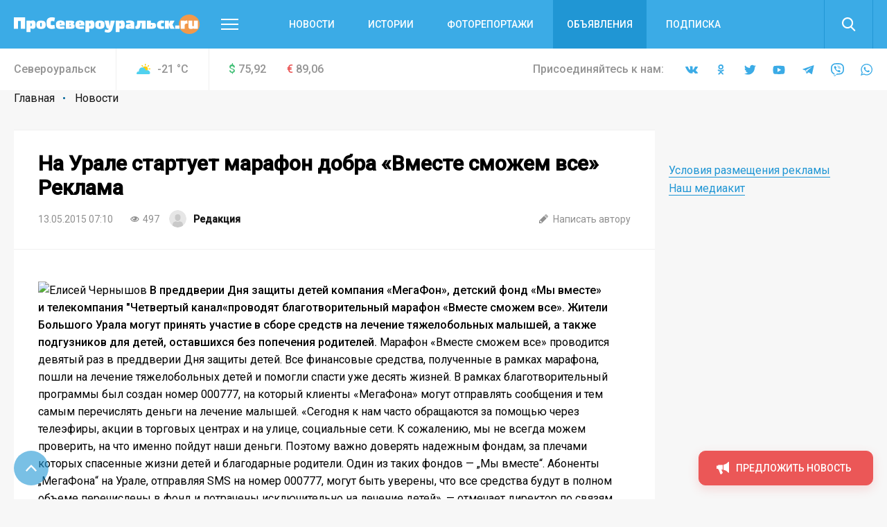

--- FILE ---
content_type: text/html; charset=UTF-8
request_url: https://proseverouralsk.ru/novosti/na-urale-startuet-marafon-dobra-vmeste-smozhem-vse-reklama/
body_size: 23696
content:
<!DOCTYPE html>
<html>
<head>
    <meta charset="utf-8">
    <meta name="format-detection" content="telephone=no">
    <meta name="format-detection" content="address=no">
    <meta name="SKYPE_TOOLBAR" content="SKYPE_TOOLBAR_PARSER_COMPATIBLE">
    <link rel="icon" type="image/svg+xml" href="/favicon.svg">    

    <meta name="viewport" content="width=device-width">

    <title>На Урале стартует марафон добра «Вместе сможем все» Реклама | Новости | ПроСевероуральск.ру</title>
    <meta http-equiv="Content-Type" content="text/html; charset=UTF-8" />
<meta name="keywords" content="новости, репортажи, происшествия, блоги,  объявления, погода, североуральские вакансии, некрологи, выпуски газеты «ПроСевероуральск.ru», контакты редакции и рекламные прайсы" />
<meta name="description" content="&amp;lt;img class=&amp;quot;alignnone size-large wp-image-1243&amp;quot; src=&amp;quot;http://sites.vk66.ru/wp-content/uploads/2015/05/Елисей-Чернышов-600x600.jpg&amp;quot; alt=&amp;quot;Елисей Чернышов&amp;quot; width=&amp;quot;474&amp;quot; height=&amp;quot;474&amp;quot; /&amp;gt;

&amp;lt;strong&amp;gt;В преддверии Дня защиты детей компания «МегаФон», детский фонд «Мы вместе» и телекомпания &amp;quot;Четвертый канал«проводят благотворительный марафон «Вместе сможем все». Жители Большого Урала могут принять участие в сборе средств на лечение тяжелобольных малышей, а также подгузников для детей, оставшихся без попечения родителей.&amp;lt;/strong&amp;gt;

Марафон «Вместе сможем все» проводится девятый раз в преддверии Дня защиты детей. Все финансовые средства, полученные в рамках марафона, пошли на лечение тяжелобольных детей и помогли спасти уже десять жизней. В рамках благотворительный программы был создан номер 000777, на который клиенты «МегаФона» могут отправлять сообщения и тем самым перечислять деньги на лечение малышей.

«Сегодня к нам часто обращаются за помощью через телеэфиры, акции в торговых центрах и на улице, социальные сети. К сожалению, мы не всегда можем проверить, на что именно пойдут наши деньги. Поэтому важно доверять надежным фондам, за плечами которых спасенные жизни детей и благодарные родители. Один из таких фондов — „Мы вместе“. Абоненты „МегаФона“ на Урале, отправляя SMS на номер 000777, могут быть уверены, что все средства будут в полном объеме перечислены в фонд и потрачены исключительно на лечение детей», — отмечает директор по связям с общественностью «МегаФона» на Урале Людмила Столярова.

В этом году в нашей помощи остро нуждается Елисей Чернышов. Малышу всего девять месяцев, но, как известно, онкология не выбирает пациента по возрасту. Врачи обнаружили у Елисея двустороннюю ретинобластому — рак сетчатки обоих глаз. Сейчас ребенку нужно пройти контрольное обследование и лечение в клинике за рубежом, где стоимость лечебных, диагностических процедур, интерартериальной химиотерапии на полгода составляет 1 660 000 рублей.

Призываем всех, кто разделяет принцип делать добро — просто! Каждый абонент «МегаФона» на Урале может отправить SMS с любым текстом на номер 000777 и помочь Елисею и другим малышам. Стоимость одного сообщения 44,99 руб. с учетом налогов.

Впервые в рамках марафона пройдет благотворительная эстафета добра, в которой могут принять участие предприятия Екатеринбурга. Предлагаем компаниям города пригласить съемочную группу в офис и своим примером воодушевить зрителей на помощь детям. Для этого нужно позвонить в фонд «Мы вместе» по номерам &amp;lt;a href=&amp;quot;tel://8-343-214-86-22&amp;quot;&amp;gt;8-343-214-86-22&amp;lt;/a&amp;gt;, &amp;lt;a href=&amp;quot;tel://216-35-32&amp;quot;&amp;gt;216-35-32&amp;lt;/a&amp;gt;, &amp;lt;a href=&amp;quot;tel://8-922-115-0777&amp;quot;&amp;gt;8-922-115-0777&amp;lt;/a&amp;gt; или отправить письмо по e-mail &amp;lt;a href=&amp;quot;mailto:fond-vmeste@list.ru&amp;quot;&amp;gt;fond-vmeste@list.ru&amp;lt;/a&amp;gt;. Первые эфиры стартуют с &amp;lt;a href=&amp;quot;http://airmail.calendar/2015-05-12%2012:00:00%20GMT+5&amp;quot;&amp;gt;12 мая&amp;lt;/a&amp;gt; в «Утреннем экспрессе» и новостях «Четвертого канала».

Информация о состоянии Елисея, отчеты о собранных средствах, условия участия в марафоне опубликованы на сайте фонда: &amp;lt;a href=&amp;quot;http://www.fond-vmeste.ru/&amp;quot;&amp;gt;www.fond-vmeste.ru&amp;lt;/a&amp;gt;. - читайте на сайте ПроСевероуральск.ру" />
<link href="/bitrix/js/main/core/css/core.min.css?16019928022854" type="text/css" rel="stylesheet" />



<link href="/bitrix/cache/css/s4/main/page_faf4d12069df413a47a48935f55addd0/page_faf4d12069df413a47a48935f55addd0_v1.css?16407539442133" type="text/css"  rel="stylesheet" />
<link href="/bitrix/cache/css/s4/main/template_190b28e17932dac2a4ba6ca8d8498053/template_190b28e17932dac2a4ba6ca8d8498053_v1.css?1669096074357916" type="text/css"  data-template-style="true" rel="stylesheet" />
<script type="text/javascript">if(!window.BX)window.BX={};if(!window.BX.message)window.BX.message=function(mess){if(typeof mess==='object'){for(let i in mess) {BX.message[i]=mess[i];} return true;}};</script>
<script type="text/javascript">(window.BX||top.BX).message({'JS_CORE_LOADING':'Загрузка...','JS_CORE_NO_DATA':'- Нет данных -','JS_CORE_WINDOW_CLOSE':'Закрыть','JS_CORE_WINDOW_EXPAND':'Развернуть','JS_CORE_WINDOW_NARROW':'Свернуть в окно','JS_CORE_WINDOW_SAVE':'Сохранить','JS_CORE_WINDOW_CANCEL':'Отменить','JS_CORE_WINDOW_CONTINUE':'Продолжить','JS_CORE_H':'ч','JS_CORE_M':'м','JS_CORE_S':'с','JSADM_AI_HIDE_EXTRA':'Скрыть лишние','JSADM_AI_ALL_NOTIF':'Показать все','JSADM_AUTH_REQ':'Требуется авторизация!','JS_CORE_WINDOW_AUTH':'Войти','JS_CORE_IMAGE_FULL':'Полный размер'});</script>

<script type="text/javascript" src="/bitrix/js/main/core/core.min.js?1602003745252095"></script>

<script>BX.setJSList(['/bitrix/js/main/core/core_ajax.js','/bitrix/js/main/core/core_promise.js','/bitrix/js/main/polyfill/promise/js/promise.js','/bitrix/js/main/loadext/loadext.js','/bitrix/js/main/loadext/extension.js','/bitrix/js/main/polyfill/promise/js/promise.js','/bitrix/js/main/polyfill/find/js/find.js','/bitrix/js/main/polyfill/includes/js/includes.js','/bitrix/js/main/polyfill/matches/js/matches.js','/bitrix/js/ui/polyfill/closest/js/closest.js','/bitrix/js/main/polyfill/fill/main.polyfill.fill.js','/bitrix/js/main/polyfill/find/js/find.js','/bitrix/js/main/polyfill/matches/js/matches.js','/bitrix/js/main/polyfill/core/dist/polyfill.bundle.js','/bitrix/js/main/core/core.js','/bitrix/js/main/polyfill/intersectionobserver/js/intersectionobserver.js','/bitrix/js/main/lazyload/dist/lazyload.bundle.js','/bitrix/js/main/polyfill/core/dist/polyfill.bundle.js','/bitrix/js/main/parambag/dist/parambag.bundle.js']);
BX.setCSSList(['/bitrix/js/main/core/css/core.css','/bitrix/js/main/lazyload/dist/lazyload.bundle.css','/bitrix/js/main/parambag/dist/parambag.bundle.css']);</script>
<script type="text/javascript">(window.BX||top.BX).message({'LANGUAGE_ID':'ru','FORMAT_DATE':'MM/DD/YYYY','FORMAT_DATETIME':'MM/DD/YYYY H:MI:SS T','COOKIE_PREFIX':'BITRIX_SM','SERVER_TZ_OFFSET':'18000','SITE_ID':'s4','SITE_DIR':'/','USER_ID':'','SERVER_TIME':'1769403613','USER_TZ_OFFSET':'0','USER_TZ_AUTO':'Y','bitrix_sessid':'7336134bc9f0c0e3b17757bcce927a22'});</script>


<script type="text/javascript"  src="/bitrix/cache/js/s4/main/kernel_main/kernel_main_v1.js?1603970772151609"></script>
<script type="text/javascript"  src="/bitrix/cache/js/s4/main/kernel_main_polyfill_customevent/kernel_main_polyfill_customevent_v1.js?16039700981051"></script>
<script type="text/javascript" src="/bitrix/js/ui/dexie/dist/dexie.bitrix.bundle.min.js?160200795960291"></script>
<script type="text/javascript" src="/bitrix/js/main/core/core_ls.min.js?16019928027365"></script>
<script type="text/javascript" src="/bitrix/js/main/core/core_frame_cache.min.js?160200374510532"></script>
<script type="text/javascript">BX.setJSList(['/bitrix/js/main/core/core_fx.js','/bitrix/js/main/session.js','/bitrix/js/main/pageobject/pageobject.js','/bitrix/js/main/core/core_window.js','/bitrix/js/main/date/main.date.js','/bitrix/js/main/core/core_date.js','/bitrix/js/main/utils.js','/bitrix/js/main/polyfill/customevent/main.polyfill.customevent.js','/local/templates/main/js/vendor.js','/local/templates/main/js/common.js','/local/components/api/typo/templates/.default/script.js']);</script>
<script type="text/javascript">BX.setCSSList(['/local/templates/main/components/bitrix/news/.default/bitrix/news.detail/.default/style.css','/local/templates/main/css/vendor.css','/local/templates/main/css/common.css','/local/templates/main/css/s4.css','/local/components/api/typo/templates/.default/style.css','/local/templates/main/styles.css','/local/templates/main/template_styles.css']);</script>
<script type="text/javascript">var bxDate = new Date(); document.cookie="BITRIX_SM_TIME_ZONE="+bxDate.getTimezoneOffset()+"; path=/; expires=Fri, 01 Jan 2027 00:00:00 +0500"</script>
<link href="https://fonts.googleapis.com/css?family=Open+Sans|Roboto:300,400,400i,500,500i&amp;subset=cyrillic" rel="stylesheet">
<meta property="og:title" content="На Урале стартует марафон добра «Вместе сможем все» Реклама"/>
<meta property="og:description" content="

В преддверии Дня защиты детей компания «МегаФон», детский фонд «Мы вместе» и телекомпания Четвертый канал«проводят благотворительный марафон «Вместе сможем все». Жители Большого Урала могут принять участие в сборе средств на лечение тяжелобольных малышей, а также подгузников для детей, оставшихся "/>
<link rel="amphtml" href="https://proseverouralsk.ru/amp/novosti/na-urale-startuet-marafon-dobra-vmeste-smozhem-vse-reklama/">
<meta property="og:image" content="https://proseverouralsk.ru/upload/image_resize/.jpeg"/>
<meta property="og:type" content="article"/>
<meta property="og:url" content="https://proseverouralsk.ru/novosti/na-urale-startuet-marafon-dobra-vmeste-smozhem-vse-reklama/"/>



<script type="text/javascript"  src="/bitrix/cache/js/s4/main/template_9c1ef971bcd657f7b3ab800db4e0eb80/template_9c1ef971bcd657f7b3ab800db4e0eb80_v1.js?1603970098495618"></script>
<script type="text/javascript">var _ba = _ba || []; _ba.push(["aid", "04972ffdab65d9f77f195510f02870d0"]); _ba.push(["host", "proseverouralsk.ru"]); (function() {var ba = document.createElement("script"); ba.type = "text/javascript"; ba.async = true;ba.src = (document.location.protocol == "https:" ? "https://" : "http://") + "bitrix.info/ba.js";var s = document.getElementsByTagName("script")[0];s.parentNode.insertBefore(ba, s);})();</script>


    <script async='async' src='https://www.googletagservices.com/tag/js/gpt.js'></script>
    <script>
        var googletag = googletag || {};
        googletag.cmd = googletag.cmd || [];
    </script>

    <!-- Yandex Native Ads -->
    <script>window.yaContextCb=window.yaContextCb||[]</script>
    <script src="https://yandex.ru/ads/system/context.js" async></script>

    <script>
        googletag.cmd.push(function() {
            googletag.pubads().enableSingleRequest();
            googletag.pubads().collapseEmptyDivs();
            googletag.enableServices();
        });
    </script>
    <script src="https://cdn.gravitec.net/storage/2af22dbee51106c5868d3311ea1a6e5a/client.js" async></script>    </head>

<body class="body">
<!-- Yandex.Metrika counter -->
<script type="text/javascript" >
   (function(m,e,t,r,i,k,a){m[i]=m[i]||function(){(m[i].a=m[i].a||[]).push(arguments)};
   m[i].l=1*new Date();k=e.createElement(t),a=e.getElementsByTagName(t)[0],k.async=1,k.src=r,a.parentNode.insertBefore(k,a)})
   (window, document, "script", "https://mc.yandex.ru/metrika/tag.js", "ym");

   ym(68030950, "init", {
        clickmap:true,
        trackLinks:true,
        accurateTrackBounce:true,
        webvisor:true
   });
</script>
<noscript><div><img src="https://mc.yandex.ru/watch/68030950" style="position:absolute; left:-9999px;" alt="" /></div></noscript>
<!-- /Yandex.Metrika counter -->


<!-- Global site tag (gtag.js) - Google Analytics -->
<script async src="https://www.googletagmanager.com/gtag/js?id=UA-10588330-13"></script>
<script>
  window.dataLayer = window.dataLayer || [];
  function gtag(){dataLayer.push(arguments);}
  gtag('js', new Date());

  gtag('config', 'UA-10588330-13');
</script>

<div class="body__wrapper">
    <div class="body__header">
<div id="panel"></div>
        <header js-header class="header">
            <div class="header-attention header-attention_desktop -xs-hidden">
                
    <!-- article-attention_margin-bottom_none -->
<div class="article-attention article-attention_tag_right article-attention_full-image">
    <!-- Yandex.RTB R-A-653675-2 -->
<div id="yandex_rtb_R-A-653675-2"></div>
<script>
window.yaContextCb.push(() => {
    Ya.Context.AdvManager.render({
        "blockId": "R-A-653675-2",
        "renderTo": "yandex_rtb_R-A-653675-2"
    })
})
</script></div>
            </div>

            <div class="header-attention header-attention_phone -xs-visible">
                
    <!-- article-attention_margin-bottom_none -->
<div class="article-attention article-attention_tag_right article-attention_full-image">
    <!-- Yandex.RTB R-A-653675-3 -->
<div id="yandex_rtb_R-A-653675-3"></div>
<script>
window.yaContextCb.push(() => {
    Ya.Context.AdvManager.render({
        "blockId": "R-A-653675-3",
        "renderTo": "yandex_rtb_R-A-653675-3"
    })
})
</script></div>
            </div>

            <div js-header-wrapper class="header__wrapper">

                <div class="header__main">
                    <div js-header-main class="header-main block">
                        <div class="header-main__wrapper block-wrapper">
                            <div class="header-main__side">
                                <a href="/" class="header-main__logo">
    <img src="/upload/logo/header/Про%20Североуральск.svg" alt="Про Североуральск">
</a>
                                <div class="header-main__more">
                                    <a js-header-menu href="#" class="header-main__hamburger"></a>
                                </div>
                            </div>
                            
<div js-header-box class="header-main__main">
    <div class="header-main__nav">
        <div class="header-nav">
            <div class="header-nav__list">
                                    <div class="header-nav__item">
                        <a href="/novosti/" class="header-nav__link">Новости</a>
                    </div>
                                    <div class="header-nav__item">
                        <a href="/istorii/" class="header-nav__link">Истории</a>
                    </div>
                                    <div class="header-nav__item">
                        <a href="/photogallery/" class="header-nav__link">Фоторепортажи</a>
                    </div>
                                    <div class="header-nav__item header-nav__item_fill">
                        <a href="/board/" class="header-nav__link">Объявления</a>
                    </div>
                                    <div class="header-nav__item">
                        <a href="/journal-subscribe/" class="header-nav__link">Подписка</a>
                    </div>
                            </div>
        </div>
    </div>
    <div class="header-main__search">
        <form js-search action="/search/" class="search">
            <div class="search__wrapper">
                <div class="search__main">
                    <div class="search__input">
                        <label js-inputShadow class="field field_search">
                            <span class="field__title">Поиск</span>
                            <span class="field__main">
                                <input js-search-input class="field__input" type="text" placeholder="Введите ваш запрос" name="q" value="">
                            </span>
                        </label>
                    </div>
                </div>
                <div class="search__side">
                    <button js-search-button type="submit" class="search__button"></button>
                </div>
            </div>
        </form>
    </div>
</div>
                        </div>
                        <div js-header-modal class="header-modal">
                            <div class="header-section block -row-gap_medium">
                                <div class="header-section__wrapper block-wrapper">
                                    <div class="header-section__content header-section__content_bordered">
                                        <div class="nav nav_col_4x">
                                            <div class="nav__list">

                                                <div class="nav-item nav__list-item">
                                                    <div class="nav nav_col_1x">
                                                        <div class="nav__header">
                                                            <div class="nav__title">О компании</div>
                                                        </div>
                                                        
<div class="nav__list">
            <div class="nav-item nav__list-item">
            <div class="nav-item__caption">
                <a href="/contacts/" class="nav-item__link">Контакты</a>
            </div>
        </div>
            <div class="nav-item nav__list-item">
            <div class="nav-item__caption">
                <a href="https://rifei.info" class="nav-item__link">Cайт Издательской группы "ВК-медиа"</a>
            </div>
        </div>
            <div class="nav-item nav__list-item">
            <div class="nav-item__caption">
                <a href="https://rifei.info/rabota" class="nav-item__link">Работа у нас</a>
            </div>
        </div>
    </div>
                                                    </div>
                                                </div>

                                                <div class="nav-item nav__list-item">
                                                    <div class="nav nav_col_1x">
                                                        <div class="nav__header">
                                                            <div class="nav__title">Читателю</div>
                                                        </div>
                                                        
<div class="nav__list">
            <div class="nav-item nav__list-item">
            <div class="nav-item__caption">
                <a href="/journal-subscribe/" class="nav-item__link">Подписка на печатную версию</a>
            </div>
        </div>
            <div class="nav-item nav__list-item">
            <div class="nav-item__caption">
                <a href="/specproekty-rs/" class="nav-item__link">Опубликованные рекламные материалы</a>
            </div>
        </div>
    </div>
                                                    </div>
                                                </div>

                                                <div class="nav-item nav__list-item">
                                                    <div class="nav nav_col_1x">
                                                        <div class="nav__header">
                                                            <div class="nav__title">Бизнесу</div>
                                                        </div>
                                                        
<div class="nav__list">
            <div class="nav-item nav__list-item">
            <div class="nav-item__caption">
                <a href="http://rifei.info" class="nav-item__link">Цены и условия размещения рекламы в газетах, на сайтах и в соцсетях</a>
            </div>
        </div>
            <div class="nav-item nav__list-item">
            <div class="nav-item__caption">
                <a href="/specproekty-rs/" class="nav-item__link">Спецпроекты Рекламной службы</a>
            </div>
        </div>
            <div class="nav-item nav__list-item">
            <div class="nav-item__caption">
                <a href="https://rifei.info/rasprostranenie-tirazha" class="nav-item__link">Розничная продажа газеты</a>
            </div>
        </div>
    </div>
                                                    </div>
                                                </div>

                                                <div class="nav-item nav__list-item">
                                                    <div class="nav nav_col_1x">
                                                        <div class="nav__header">
                                                            <div class="nav__title">Пользователю</div>
                                                        </div>
                                                        
<div class="nav__list">
            <div class="nav-item nav__list-item">
            <div class="nav-item__caption">
                <a href="/novosti/pravila-ispolzovaniya/" class="nav-item__link">Правила использования материалов в печатных, радио- и телевизионных, электронных средствах массовой информации, на сайтах и страницах в сети Интернет, в группах в социальных сетях и мессенджерах</a>
            </div>
        </div>
            <div class="nav-item nav__list-item">
            <div class="nav-item__caption">
                <a href="https://docs.google.com/document/d/1pMzdiLLWgLl4NFuHlSZUNvAVLzQIbCj9UKqVXmQw01s" class="nav-item__link">Политика защиты и обработки персональных данных</a>
            </div>
        </div>
            <div class="nav-item nav__list-item">
            <div class="nav-item__caption">
                <a href="https://docs.google.com/document/d/1BncEL4EHQMA4-xajdRAsDNlVyAGp3Hrh_AI18G6GdZs" class="nav-item__link">Согласие посетителя веб-сайта на обработку персональных данных</a>
            </div>
        </div>
    </div>
                                                    </div>
                                                </div>

                                            </div>
                                        </div>
                                    </div>
                                </div>
                            </div>
                            <div class="header-section block -row-gap_large">
                                <div class="header-section__wrapper block-wrapper">
                                    <div class="header-section__header">
                                        <div class="header-section__title">
                                            Новости других городов
                                        </div>
                                    </div>
                                    
<div class="header-section__content">
    <div class="nav">
        <div class="nav__list">
                            <div class="nav-item nav__list-item">
                    <div class="nav-item__caption">
                        <a href="https://serovglobus.ru" class="nav-item__link">Глобус (Серов)</a>
                    </div>
                </div>
                            <div class="nav-item nav__list-item">
                    <div class="nav-item__caption">
                        <a href="https://krasnoturinsk.info" class="nav-item__link">Вечерний Краснотурьинск</a>
                    </div>
                </div>
                            <div class="nav-item nav__list-item">
                    <div class="nav-item__caption">
                        <a href="https://vkarpinsk.info" class="nav-item__link">Вечерний Карпинск</a>
                    </div>
                </div>
                            <div class="nav-item nav__list-item">
                    <div class="nav-item__caption">
                        <a href="https://prososvu.ru" class="nav-item__link">ПроСосьву.ру</a>
                    </div>
                </div>
                            <div class="nav-item nav__list-item">
                    <div class="nav-item__caption">
                        <a href="https://provolchansk.ru" class="nav-item__link">ПроВолчанск.ру</a>
                    </div>
                </div>
                    </div>
    </div>
</div>
                                </div>
                            </div>
                            <div class="header-section header-section_border-top header-section_box block">
                                <div class="header-section__wrapper block-wrapper">
                                    <div class="header-section__content">
                                        <div class="socials socials_white">
                                            <div class="socials__wrapper">
                                                
<div class="socials__list">
            <a target="_blank" href="https://vk.com/proseverouralsk" class="socials__item socials__item_vkontakte"></a>
                <a target="_blank" href="https://ok.ru/proseverouralsk" class="socials__item socials__item_odnoklassniki"></a>
                    <a target="_blank" href="http://twitter.com/nslovoinfo" class="socials__item socials__item_twitter"></a>
                <a target="_blank" href="http://www.youtube.com/user/NslovoSeverouralsk" class="socials__item socials__item_youtube"></a>
                    <a target="_blank" href="https://t.me" class="socials__item socials__item_telegram"></a>
                <a target="_blank" href="https://invite.viber.com/?g2=AQBT4z%2FiKCUPek%2FVdTN9QcOEc%2F5vbdba1mkbpHO2j%2F78dvP8MexWbCQkminm%2F%2FFp" class="socials__item socials__item_viber"></a>
                <a target="_blank" href="https://chat.whatsapp.com/4TkLnWmVIPJFAaQ1uq3COS" class="socials__item socials__item_whatsapp"></a>
    </div>                                            </div>
                                        </div>
                                    </div>
                                </div>
                            </div>
                        </div>
                    </div>
                </div>
                
<div class="header__info">
    <div class="header-info block -m-hidden">
        <div class="header-info__wrapper block-wrapper">
            <div class="header-info__info">
                 <span class = "header-info__city">Североуральск</span>                
<div class="header-info__weather">
    <div class="info-item">
        <div class="info-item__title info-item__title_cloud-and-sun">
            -21 <sup>°</sup>C
        </div>
    </div>
</div>
                
<div class="header-info__stocks">
            <div class="header-info__stocks-item">
            <div class="info-item">
                <div class="info-item__title"><span class="info-item__symbol info-item__symbol_green">$</span>75,92</div>
            </div>
        </div>
            <div class="header-info__stocks-item">
            <div class="info-item">
                <div class="info-item__title"><span class="info-item__symbol info-item__symbol_red">€</span>89,06</div>
            </div>
        </div>
    </div>
            </div>
            <div class="header-info__socials">
                <div class="socials ">
                    <div class="socials__wrapper">
                        <span class="socials__title">
                            Присоединяйтесь к нам:
                        </span>
                        
<div class="socials__list">
            <a target="_blank" href="https://vk.com/proseverouralsk" class="socials__item socials__item_vkontakte"></a>
                <a target="_blank" href="https://ok.ru/proseverouralsk" class="socials__item socials__item_odnoklassniki"></a>
                    <a target="_blank" href="http://twitter.com/nslovoinfo" class="socials__item socials__item_twitter"></a>
                <a target="_blank" href="http://www.youtube.com/user/NslovoSeverouralsk" class="socials__item socials__item_youtube"></a>
                    <a target="_blank" href="https://t.me" class="socials__item socials__item_telegram"></a>
                <a target="_blank" href="https://invite.viber.com/?g2=AQBT4z%2FiKCUPek%2FVdTN9QcOEc%2F5vbdba1mkbpHO2j%2F78dvP8MexWbCQkminm%2F%2FFp" class="socials__item socials__item_viber"></a>
                <a target="_blank" href="https://chat.whatsapp.com/4TkLnWmVIPJFAaQ1uq3COS" class="socials__item socials__item_whatsapp"></a>
    </div>                    </div>
                </div>
            </div>
        </div>
    </div>
</div>            </div>
        </header>

    </div>
    <div class="body__content">




    <div class="block -row-gap_xxsmall">
        <div class="block-wrapper" js-path-source data-path="/local/templates/main">
            <div js-breadcrumb style="display: none"></div>

            <div class="columns columns_4x columns_m-1x">
                <div class="columns__list">
                    <div class="columns__item -size-3"
                         itemscope itemtype="http://schema.org/NewsArticle">
                        <div class="box box_clean">
                            <div class="box__wrapper">
                                <div class="list-sections list-sections_xs_box list-sections_content list-sections_bordered-horizontal">
                                    <div class="list-sections__list">
                                        <div class="list-sections__item list-sections__item_xs_compact -font-size_small">
                                            <div class="widgets">
                                                <div class="widget widget_margin-bottom_medium widget_wide header-box header-box_xs_wide-padding_none header-box_bordered-bottom header-box__margin_top-small">
                                                    <div class="header-box__section">
                                                        <div class="header-box__main">
                                                            <div class="header-box__context">
                                                                <div class="header-box__context-item">
                                                                    <h1 class="header-box__title title-h1"
                                                                        itemprop="headline">На Урале стартует марафон добра «Вместе сможем все» Реклама</h1>
                                                                </div>
                                                            </div>
                                                        </div>
                                                    </div>
                                                    <div class="header-box__section -row-gap_xsmall">
                                                        <div class="header-box__main">
                                                            <div class="tags-list tags-list_gap_large tags-list_gap-center_small">

                                                                <div class="tags-list__list">
                                                                    <div class="tags-list__item">
                                                                        <div class="tag  tag_clean tag_medium">
                                                                            <div class="tag__main">
                                                                                <div itemprop="datePublished"
                                                                                     content="2015-05-13"
                                                                                     class="tag__title">
13.05.2015 07:10                                                                                </div>
                                                                                <meta name="mediator_published_time" content="2015-05-13T07:10:14+05:00" />
                                                                            </div>
                                                                        </div>
                                                                    </div>

                                                                                                                                            <div class="tags-list__item">
                                                                            <div class="tag tag_clean tag_medium">
                                                                                <div class="tag__main">
                                                                                    <div class="tag__icon tag__icon_views"></div>
                                                                                    <div class="tag__title">497</div>
                                                                                </div>
                                                                            </div>
                                                                        </div>
                                                                    
                                                                    
                                                                                                                                            <div class="tags-list__item" itemprop="author"
                                                                             itemscope
                                                                             itemtype="http://schema.org/Person">
                                                                            <div class="tag  tag_clean tag_medium tag_person">
                                                                                <a class="tag_link"
                                                                                   href="/author/newsroom/">
                                                                                    <div class="tag__main">
                                                                                        <div class="tag__icon tag__icon_"
                                                                                             style="background-image: url(/local/templates/main/images/vendor/user-default.png)"></div>
                                                                                        <div class="tag__title"
                                                                                             itemprop="name"
                                                                                             content="Редакция">Редакция                                                                                        </div>
                                                                                        <meta name="mediator_author" content="Редакция" />
                                                                                    </div>
                                                                                </a>
                                                                            </div>
                                                                        </div>
                                                                    
                                                                </div>
                                                            </div>
                                                        </div>
                                                        <div class="header-box__side">
                                                            <div class="tags-list tags-list_gap_large">
                                                                <div class="tags-list__list">
                                                                                                                                            <div class="tags-list__item">
                                                                            <a href="mailto:info@nslovo.info"
                                                                               class="tag  tag_clean tag_medium tag_clickable">
                                                                                <div class="tag__main">
                                                                                    <div class="tag__icon tag__icon_write"></div>
                                                                                    <div class="tag__title">Написать
                                                                                        автору
                                                                                    </div>
                                                                                </div>
                                                                            </a>
                                                                        </div>
                                                                                                                                    </div>
                                                            </div>
                                                        </div>
                                                    </div>
                                                </div>
                                                                                                                                                        <meta itemprop="articleBody"
                                                          content="

В преддвери">

                                                                                                                                                                
                                                    
                                                    <div class="js-mediator-article">
                                                                                                                    <img class="alignnone size-large wp-image-1243" src="http://sites.vk66.ru/wp-content/uploads/2015/05/Елисей-Чернышов-600x600.jpg" alt="Елисей Чернышов" width="474" height="474" />

<strong>В преддверии Дня защиты детей компания «МегаФон», детский фонд «Мы вместе» и телекомпания "Четвертый канал«проводят благотворительный марафон «Вместе сможем все». Жители Большого Урала могут принять участие в сборе средств на лечение тяжелобольных малышей, а также подгузников для детей, оставшихся без попечения родителей.</strong>

Марафон «Вместе сможем все» проводится девятый раз в преддверии Дня защиты детей. Все финансовые средства, полученные в рамках марафона, пошли на лечение тяжелобольных детей и помогли спасти уже десять жизней. В рамках благотворительный программы был создан номер 000777, на который клиенты «МегаФона» могут отправлять сообщения и тем самым перечислять деньги на лечение малышей.

«Сегодня к нам часто обращаются за помощью через телеэфиры, акции в торговых центрах и на улице, социальные сети. К сожалению, мы не всегда можем проверить, на что именно пойдут наши деньги. Поэтому важно доверять надежным фондам, за плечами которых спасенные жизни детей и благодарные родители. Один из таких фондов — „Мы вместе“. Абоненты „МегаФона“ на Урале, отправляя SMS на номер 000777, могут быть уверены, что все средства будут в полном объеме перечислены в фонд и потрачены исключительно на лечение детей», — отмечает директор по связям с общественностью «МегаФона» на Урале Людмила Столярова.

В этом году в нашей помощи остро нуждается Елисей Чернышов. Малышу всего девять месяцев, но, как известно, онкология не выбирает пациента по возрасту. Врачи обнаружили у Елисея двустороннюю ретинобластому — рак сетчатки обоих глаз. Сейчас ребенку нужно пройти контрольное обследование и лечение в клинике за рубежом, где стоимость лечебных, диагностических процедур, интерартериальной химиотерапии на полгода составляет 1 660 000 рублей.

Призываем всех, кто разделяет принцип делать добро — просто! Каждый абонент «МегаФона» на Урале может отправить SMS с любым текстом на номер 000777 и помочь Елисею и другим малышам. Стоимость одного сообщения 44,99 руб. с учетом налогов.

Впервые в рамках марафона пройдет благотворительная эстафета добра, в которой могут принять участие предприятия Екатеринбурга. Предлагаем компаниям города пригласить съемочную группу в офис и своим примером воодушевить зрителей на помощь детям. Для этого нужно позвонить в фонд «Мы вместе» по номерам <a href="tel://8-343-214-86-22">8-343-214-86-22</a>, <a href="tel://216-35-32">216-35-32</a>, <a href="tel://8-922-115-0777">8-922-115-0777</a> или отправить письмо по e-mail <a href="mailto:fond-vmeste@list.ru">fond-vmeste@list.ru</a>. Первые эфиры стартуют с <a href="http://airmail.calendar/2015-05-12%2012:00:00%20GMT+5">12 мая</a> в «Утреннем экспрессе» и новостях «Четвертого канала».

Информация о состоянии Елисея, отчеты о собранных средствах, условия участия в марафоне опубликованы на сайте фонда: <a href="http://www.fond-vmeste.ru/">www.fond-vmeste.ru</a>.                                                                                                            </div>

                                                    
                                                    
                                                    
                                                                                            </div>
                                            <meta name="mediator" content="77708" />
                                            
                                            
    <div class="bottom-social-links">
 <b>Читайте новости о жизни города в социальных сетях - подпишитесь, чтобы ничего не пропустить!</b><br>
	 “ПроСевероуральск.RU” есть везде: во “<a href="https://vk.cc/c8Pnz7">Вконтакте</a>”, в “<a href="https://vk.cc/c8PnBZ">Одноклассниках</a>”, в <a href="https://vk.cc/cbYNZJ">Яндекс.Дзене</a> и <a href="http://vk.cc/ca3vJY">Тиктоке</a>. Присоединяйтесь! <br>
	 Добавляйте нас в избранные источники в сервисе <a href="https://vk.cc/c8PnSg">Новости</a>.. <br>
</div>
 <br>                                        </div>
                                    </div>
                                    <div class="header-box header-box_bordered-top">
                                        <div class="header-box__section">
                                            <div class="header-box__main">
                                                <div class="tags-list">

                                                    <div itemprop="publisher" itemscope itemtype="http://schema.org/Organization" style="display: none">
    <meta itemprop="name" content="ООО «Издательская группа ВК-медиа»">
    <meta itemprop="telephone" content="8-922-0-260-261">
    <img itemprop="logo" src="/local/templates/main/images/globus.svg" alt="hotel logo"/>
    <span itemprop="address" itemscope itemtype="http://schema.org/PostalAddress">
        <meta itemprop="streetAddress" content="ул. Карла Маркса, 19">
        <meta itemprop="addressLocality" content="Серов">
    </span>
<!--    <img itemprop="url" src="http://serovglobus.vkmedia.ru/" style="display: none" alt="">-->
</div>
                                                    <div class="tags-list__list">
                                                                                                                    
    <div class="tags-list__item">
        <a href="/tag/megafon/" class="tag tag_clickable ">
            <div class="tag__main">
                                <div class="tag__title">мегафон</div>
                                    <meta name="mediator_theme" content="мегафон" />
                            </div>
        </a>
    </div>
                                                                                                            </div>
                                                </div>
                                            </div>
                                            <div class="header-box__side">
                                                <div class="tags-list tags-list_gap_medium">
                                                    <div class="tags-list__list">
                                                                                                                <div class="tags-list__item">
                                                            <div class="tag  tag_clean tag_medium tag_clickable">
                                                                <div class="tag__main" js-copy-link>
                                                                    <div class="tag__icon tag__icon_copy"></div>
                                                                    <div class="tag__title">Копировать ссылку
                                                                    </div>
                                                                </div>
                                                            </div>
                                                        </div>
                                                    </div>
                                                </div>
                                            </div>
                                        </div>
                                        <div class="header-box__section">
                                            <div class="header-box__main">
                                                <div class="socials socials_share socials_xs-type-col">
                                                    <div class="socials__wrapper">
                                                        <span class="socials__title">
                                                            Поделиться в соцсетях:
                                                        </span>
                                                        <div class="socials__list ya-share2"
                                                             data-services="vkontakte,odnoklassniki,twitter,telegram,whatsapp,viber"
                                                             data-counter data-bare></div>
                                                        <script src="https://yastatic.net/share2/share.js"></script>
                                                    </div>
                                                </div>
                                            </div>
                                        </div>
                                    </div>
                                </div>

                                <div class="header-box">
                                    
    <!-- Yandex.RTB C-A-653675-17 -->
<div id="yandex_rtb_C-A-653675-17"></div>
<script>window.yaContextCb.push(()=>{
  Ya.Context.AdvManager.renderWidget({
    renderTo: 'yandex_rtb_C-A-653675-17',
    blockId: 'C-A-653675-17'
  })
})</script>                                </div>
                            </div>
                        </div>

                    </div>

                    
                        <div class="columns__item -m-hidden">
                            <div js-article-sidebar class="sticky sticky_offset_button">
                                
    <!-- article-attention_margin-bottom_none -->
<div class="article-attention article-attention_tag_right ">
    <!-- Yandex.RTB R-A-653675-14 -->
<div id="yandex_rtb_R-A-653675-14"></div>
<script>
window.yaContextCb.push(() => {
    Ya.Context.AdvManager.render({
        "blockId": "R-A-653675-14",
        "renderTo": "yandex_rtb_R-A-653675-14"
    })
})
</script></div>
                                <br>
<div class="article-attention-link">
    <a class="link_color-reversed" href="1">Условия размещения
        рекламы</a>
</div>
<div class="article-attention-link">
    <a class="link_color-reversed" href="2">Наш медиакит</a>
</div>                            </div>
                        </div>

                    
                </div>
            </div>
        </div>

    </div>

  


<div class="block block_bg_grey-dark block_bg_in-header block_bg_out-bottom  -row-gap_large">

                              

</div>

    <div class="block block_bg_in-header block_out-top  -row-gap_large">
        <div class="block-wrapper">
            <div class="header-box">
                <div class="header-box__section">
                    <div class="header-box__main">
                        <div class="header-box__context">
                            <div class="header-box__context-item">
                                <div class="header-box__title title title-h2"> Комментарии</div>
                            </div>
                        </div>
                    </div>
                </div>
            </div>

            <div js-comment-amount-hide id="#commentsCount" style="display: none;" class="js-comment-amount-hide" data-url="https://proseverouralsk.ru/novosti/na-urale-startuet-marafon-dobra-vmeste-smozhem-vse-reklama/"></div>

            <div class="columns columns_4x columns_m-1x">
                <div class="columns__list">
                    <div class="columns__item -size-3">
                        <div class="box box_clean">
                            <div class="box__wrapper">
                                <div class="list-sections list-sections_content list-sections_bordered-horizontal">
                                    <div class="list-sections__list">
                                        <div class="list-sections__item list-sections__item_xs_padding_none -font-size_small">
                                            
<!-- Tolstoy Comments Init -->
<script type="text/javascript">!(function(w,d,s,l,x){w[l]=w[l]||[];w[l].t=w[l].t||new Date().getTime();var f=d.getElementsByTagName(s)[0],j=d.createElement(s);j.async=!0;j.src='//web.tolstoycomments.com/sitejs/app.js?i='+l+'&x='+x+'&t='+w[l].t;f.parentNode.insertBefore(j,f);})(window,document,'script','tolstoycomments','4599');</script>
<!-- /Tolstoy Comments Init -->

<!-- Tolstoy Comments Widget -->
<div class="tolstoycomments-feed"></div>
<script type="text/javascript">
  window['tolstoycomments'] = window['tolstoycomments'] || [];
  window['tolstoycomments'].push({
    action: 'init',
    values: {
      visible: true,
      comment_class: "js-comment-amount-hide",
      success: () => {
        checkNewsCommentAmount(77708);
      },
    }
  });

</script>
<!-- /Tolstoy Comments Widget -->

                                        </div>
                                    </div>
                                </div>
                            </div>
                        </div>
                    </div>
                    <div class="columns__item -m-hidden"></div>
                </div>
            </div>

        </div>
    </div>

<div class="block block_bg_grey-dark block_bg_in-header block_bg_out-bottom  -row-gap_large">
    <div class="block-wrapper">
        <div class="header-box">
            <div class="header-box__section">
                <div class="header-box__main">
                    <div class="header-box__context">
                        <div class="header-box__context-item">
                            <div class="header-box__title title title-h2"> Популярные новости</div>
                        </div>
                    </div>
                </div>
            </div>
        </div>

        <div class="box box_ghost">
            <div class="box__wrapper">
                <div class="list-sections">
                    <div class="list-sections__list">
                        <div class="list-sections__item -row-gap_xxxlarge">
                            <div class="columns columns_4x columns_flex columns_s-2x columns_xs-1x">
                                <div class="columns__list" js-news-popular-list>
                                    <script>
                                        $.ajax({
                                            url: '/local/ajax/popular_news.php',
                                            data: {id: 77708},
                                            type: 'post',
                                            dataType: 'html',
                                            success: function (response) {
                                                const $newsList = $('[js-news-popular-list]');
                                                $newsList.html(response);
                                            }
                                        });
                                    </script>
                                </div>
                            </div>
                        </div>
                    </div>
                </div>
            </div>
        </div>
    </div>
</div>

<div js-breadcrumb-fake style="display: none">
    <div class="breadcrumbs">
    <div class="breadcrumbs__list">
        <a href="/" class="breadcrumbs__list-link">Главная</a> <a href="/novosti/" class="breadcrumbs__list-link">Новости</a>
    </div>
</div></div>


    </div>
    <div class="body__footer">

                    <div js-fixed class="action-main">
                <button js-open-layer="articles/suggest" type="button" class="button">
                <span class="button__content">
                    <span class="button__icon button__icon_shout"></span>
                    <span class="button__title -xs-hidden">Предложить новость</span>
                    <span class="button__title -xs-visible">+</span>
                </span>
                </button>
            </div>
        
        <div js-fixed class="action-main action-main_left">
            <div js-top class="button-round"></div>
        </div>

        <footer js-footer class="footer">
            <div class="footer__wrapper">
                <div class="footer__top">
                    <div class="footer-top block">
                        <div class="footer-top__wrapper block-wrapper">
                            <div class="footer-top__list">
                                <div class="footer-top__item footer-top__item_width_auto">
                                    <div class="footer-top__age-limit">16+</div>
                                </div>
                                <div class="footer-top__item">
                                    <div class="contacts-list">
                                        <div class="contacts-list__item">
                                            <div class="contacts-item contacts-item_right">
	<div class="contacts-item__wrapper">
		<div class="contacts-item__title">
			<div class="tag tag_clean tag_xlarge tag_white">
				<div class="tag__main">
					<div class="tag__icon tag__icon_phone tag__icon_gray">
					</div>
 <a href="tel:83438030105" class="tag__title">(34380) 3-01-05</a>
				</div>
			</div>
		</div>
		<div class="contacts-item__title">
			<div class="tag tag_clean tag_xlarge tag_white">
				<div class="tag__main">
					<div class="tag__icon tag__icon_phone tag__icon_gray">
					</div>
 <a href="tel:89220250252" class="tag__title">8-922-0-250-252</a>
				</div>
			</div>
		</div>
		<div class="contacts-item__description">
			Телефоны редакции
		</div>
	</div>
</div>
<br>                                        </div>
                                        <div class="contacts-list__item">
                                            <div class="contacts-item contacts-item_right">
	<div class="contacts-item__wrapper">
		<div class="contacts-item__title">
			<div class="tag tag_clean tag_xlarge tag_white">
				<div class="tag__main">
					<div class="tag__icon tag__icon_email tag__icon_gray">
					</div>
 <a href="mailto:info@proseverouralsk.ru" class="tag__title">info@proseverouralsk.ru</a>
				</div>
			</div>
		</div>
		<div class="contacts-item__description">
			Почта для связи
		</div>
	</div>
</div>
<br>                                        </div>
                                        <div class="contacts-list__item">
                                            
<div class="contacts-item">
	<div class="contacts-item__text">
		624480, Свердловская обл., город Североуральск, ул. Белинского, 27
	</div>
</div>
<br>                                        </div>
                                    </div>
                                </div>
                                <div class="footer-top__item -s-hidden">
                                    <div class="socials socials_white socials_colors">
                                        <div class="socials__wrapper">
                                            
<div class="socials__list">
            <a target="_blank" href="https://vk.com/proseverouralsk" class="socials__item socials__item_vkontakte"></a>
                <a target="_blank" href="https://ok.ru/proseverouralsk" class="socials__item socials__item_odnoklassniki"></a>
                    <a target="_blank" href="http://twitter.com/nslovoinfo" class="socials__item socials__item_twitter"></a>
                <a target="_blank" href="http://www.youtube.com/user/NslovoSeverouralsk" class="socials__item socials__item_youtube"></a>
                    <a target="_blank" href="https://t.me" class="socials__item socials__item_telegram"></a>
                <a target="_blank" href="https://invite.viber.com/?g2=AQBT4z%2FiKCUPek%2FVdTN9QcOEc%2F5vbdba1mkbpHO2j%2F78dvP8MexWbCQkminm%2F%2FFp" class="socials__item socials__item_viber"></a>
                <a target="_blank" href="https://chat.whatsapp.com/4TkLnWmVIPJFAaQ1uq3COS" class="socials__item socials__item_whatsapp"></a>
    </div>                                        </div>
                                    </div>
                                </div>
                            </div>
                        </div>
                    </div>
                </div>
                <div class="footer__nav">
                    <div class="footer-nav block">
                        <div class="footer-nav__wrapper block-wrapper">
                            
<div class="footer-nav__list">
            <div class="footer-nav__item">
            <a href="/contacts/" class="footer-nav__link">Контакты</a>
        </div>
            <div class="footer-nav__item">
            <a href="/novosti/pravila-ispolzovaniya/" class="footer-nav__link">Перепечатка и использование материалов</a>
        </div>
            <div class="footer-nav__item">
            <a href="https://rifei.info" class="footer-nav__link">Разместить рекламу</a>
        </div>
            <div class="footer-nav__item">
            <a href="https://docs.google.com/document/d/1pMzdiLLWgLl4NFuHlSZUNvAVLzQIbCj9UKqVXmQw01s" class="footer-nav__link">Политика защиты и работы по обработке персональных данных</a>
        </div>
    </div>
                        </div>
                    </div>
                </div>
                <div class="footer__info">
                    <div class="footer-info block">
                        <div class="footer-info__wrapper block-wrapper">
                            <div class="footer-info__side">
                                <div class="footer-section -s-visible">
                                    <div class="socials socials_white socials_xs_compact-offset">
                                        <div class="socials__wrapper">
                                            
<div class="socials__list">
            <a target="_blank" href="https://vk.com/proseverouralsk" class="socials__item socials__item_vkontakte"></a>
                <a target="_blank" href="https://ok.ru/proseverouralsk" class="socials__item socials__item_odnoklassniki"></a>
                    <a target="_blank" href="http://twitter.com/nslovoinfo" class="socials__item socials__item_twitter"></a>
                <a target="_blank" href="http://www.youtube.com/user/NslovoSeverouralsk" class="socials__item socials__item_youtube"></a>
                    <a target="_blank" href="https://t.me" class="socials__item socials__item_telegram"></a>
                <a target="_blank" href="https://invite.viber.com/?g2=AQBT4z%2FiKCUPek%2FVdTN9QcOEc%2F5vbdba1mkbpHO2j%2F78dvP8MexWbCQkminm%2F%2FFp" class="socials__item socials__item_viber"></a>
                <a target="_blank" href="https://chat.whatsapp.com/4TkLnWmVIPJFAaQ1uq3COS" class="socials__item socials__item_whatsapp"></a>
    </div>                                        </div>
                                    </div>
                                </div>
                                <div class="info-card">
                                     <a href="https://proseverouralsk.ru/vykhodnye" target="_blank" class="info-card__content">Выходные данные: proseverouralsk.ru (ПроСевероуральск.ру), свидетельство о регистрации СМИ ЭЛ № ФС 77-77356 выдано 17 декабря 2019 года </a>                                </div>
                            </div>
                            <div class="footer-info__main">
                                <div class="footer-partners">
	<div class="footer-partners__list">
		<div class="footer-partners__item">
 <a target="_blank" href="https://krasnoturinsk.info/" class="footer-partners__link"> <img src="/upload/logo/footer/Вечерний%20Краснотурьинск.svg"> </a>
		</div>
		<div class="footer-partners__item">
 <a target="_blank" href="https://provolchansk.ru/" class="footer-partners__link"> <img src="/upload/logo/footer/Про%20Волчанск.svg"> </a>
		</div>
		<div class="footer-partners__item">
 <a target="_blank" href="https://prososvu.ru/" class="footer-partners__link"> <img src="/upload/logo/footer/Про%20Сосьву.svg"> </a>
		</div>
		<div class="footer-partners__item">
 <a target="_blank" href="https://vkarpinsk.info/" class="footer-partners__link"> <img src="/upload/logo/footer/Вечерний%20Карпинск.svg"> </a>
		</div>
		<div class="footer-partners__item">
 <a target="_blank" href="https://serovglobus.ru/" class="footer-partners__link"> <img src="/upload/logo/footer/glob.svg"> </a>
		</div>
	</div>
</div>
 <br>                            </div>
                        </div>
                    </div>
                </div>
                <div class="footer__bottom">
                    <div class="footer-bottom block">
                        <div class="footer-bottom__wrapper block-wrapper">
                            <div class="footer-bottom__list">
                                <div class="footer-bottom__item">
                                    <div class="footer-bottom__copyright">
                                         © 2013 — 2026 ООО "Издательская группа "ВК-медиа", "ПроСевероуральск.ру"<br>                                    </div>
                                </div>
                                <div class="footer-bottom__item">
                                    <div class="footer-bottom__found-error">
                                        Нашли ошибку? Выделите ее и нажмите Ctrl+Enter
                                    </div>
                                </div>
                                <div class="footer-bottom__item">
                                    <div class="footer-bottom__developer">
                                        <style>
  .counters-vk {
    display: inline;
    margin-right: 15px;
  }
  @media (max-width: 880px) {
    .counters-vk {
      margin-right: 0;
      margin-bottom: 10px;
      display: block;
    }
  }
  @media (max-width: 500px) {
    .counters-vk img {
      display: block;
      margin-bottom: 5px;
    }
  }
</style>
<div class="counters-vk">
<!--LiveInternet counter-->
<a href="//www.liveinternet.ru/click"
target="_blank"><img id="licnt6049" width="88" height="31" style="border:0" 
title="LiveInternet: показано число просмотров за 24 часа, посетителей за 24 часа и за сегодня"
src="[data-uri]"
alt=""/></a><script>(function(d,s){d.getElementById("licnt6049").src=
"//counter.yadro.ru/hit?t13.3;r"+escape(d.referrer)+
((typeof(s)=="undefined")?"":";s"+s.width+"*"+s.height+"*"+
(s.colorDepth?s.colorDepth:s.pixelDepth))+";u"+escape(d.URL)+
";h"+escape(d.title.substring(0,150))+";"+Math.random()})
(document,screen)</script>
<!--/LiveInternet-->


<script>
  (function(i,s,o,g,r,a,m){i['GoogleAnalyticsObject']=r;i[r]=i[r]||function(){
  (i[r].q=i[r].q||[]).push(arguments)},i[r].l=1*new Date();a=s.createElement(o),
  m=s.getElementsByTagName(o)[0];a.async=1;a.src=g;m.parentNode.insertBefore(a,m)
  })(window,document,'script','//www.google-analytics.com/analytics.js','ga');

  ga('create', 'UA-10588330-13', 'nslovo.info');
  ga('send', 'pageview');

</script>

<!-- Начало кода счетчика UralWeb -->
<script language="JavaScript" type="text/javascript">
<!--
  uralweb_d=document;
  uralweb_a='';
  uralweb_a+='&r='+escape(uralweb_d.referrer);
  uralweb_js=10;
//-->
</script>
<script language="JavaScript1.1" type="text/javascript">
<!--
  uralweb_a+='&j='+navigator.javaEnabled();
  uralweb_js=11;
//-->
</script>
<script language="JavaScript1.2" type="text/javascript">
<!--
  uralweb_s=screen;
  uralweb_a+='&s='+uralweb_s.width+'*'+uralweb_s.height;
  uralweb_a+='&d='+(uralweb_s.colorDepth?uralweb_s.colorDepth:uralweb_s.pixelDepth);
  uralweb_js=12;
//-->
</script>
<script language="JavaScript1.3" type="text/javascript">
<!--
  uralweb_js=13;
//-->
</script>
<script language="JavaScript" type="text/javascript">
<!--
uralweb_d.write('<a href="//www.uralweb.ru/rating/go/nslovo">'+
'<img border="0" src="//hc.uralweb.ru/hc/nslovo?js='+
uralweb_js+'&rand='+Math.random()+uralweb_a+
'" width="88" height="31" alt="Рейтинг UralWeb" /><'+'/a>');
//-->
</script>

<noscript>
<a href="//www.uralweb.ru/rating/go/nslovo">
<img border="0" src="//hc.uralweb.ru/hc/nslovo?js=0" width="88" height="31" alt="Рейтинг UralWeb" /></a>
</noscript>
<!-- конец кода счетчика UralWeb -->
</div>                                        by <a href="https://creonit.ru/" target="_blank" class="footer-bottom__link">Creonit</a>
                                    </div>
                                </div>
                            </div>
                        </div>
                    </div>
                </div>
            </div>
        </footer>

    </div>
</div>


<!--<a href="//orphus.ru" id="orphus" target="_blank" style="position: absolute; left: -200%">-->
<!--    <img alt="Система Orphus" src="/orphus/orphus.gif" border="0" width="257" height="48" />-->
<!--</a>-->


<div js-overlayer class="layer layer_overlay" data-id="account/auth">
    <div class="layer__inside">
        <a js-close-layer class="layer-close" role="button" href="#"></a>
        <div class="layer__header -margin-bottom_small">
            <h5 class="layer__title">Вход</h5>
        </div>
        <div class="layer__content">
            <p>Через соцсети (рекомендуем для новых покупателей):</p>
        </div>
    </div>
</div>


<div js-overlayer class="layer layer_overlay layer_notify" data-id="main/notify">
    <div class="layer__inside">
        <a js-close-layer class="layer-close" role="button" href="#"></a>
        <div class="layer__header">
            <div class="layer__title">Спасибо за обращение &nbsp;&nbsp;<span class="icon icon_check icon_large -xs-hidden"></span></div>
        </div>
        <div class="layer__content">
            <div class="notify notify_center -row-gap_medium">
                <p>Если у вас возникнут какие-либо вопросы, пожалуйста, свяжитесь с редакцией по email</p>
            </div>
            <div class="button-group button-group_center button-group_gap_medium">
                <div class="button-group__item button-group__item_full">
                    <button js-close-layer type="button" class="button button_wide">
                        <span class="button__content"><span class="button__title">Закрыть</span></span>
                    </button>
                </div>
            </div>
        </div>
    </div>
</div>

<div js-overlayer class="layer layer_overlay layer_notify" data-id="main/subscription_notify">
    <div class="layer__inside">
        <a js-close-layer class="layer-close" role="button" href="#"></a>
        <div class="layer__header">
            <div class="layer__title">Спасибо за подписку &nbsp;&nbsp;<span class="icon icon_check icon_large -xs-hidden"></span></div>
        </div>
        <div class="layer__content">
            <div class="notify notify_center -row-gap_medium">
                <p>Если у вас возникнут какие-либо вопросы, пожалуйста, свяжитесь с редакцией по email</p>
            </div>
            <div class="button-group button-group_center button-group_gap_medium">
                <div class="button-group__item button-group__item_full">
                    <button js-close-layer type="button" class="button button_wide">
                        <span class="button__content"><span class="button__title">Закрыть</span></span>
                    </button>
                </div>
            </div>
        </div>
    </div>
</div>


<div js-overlayer class="layer layer_overlay layer_subscription" data-id="main/subscription">
    <div class="layer__inside">
        <a js-close-layer class="layer-close" role="button" href="#"></a>
        <div class="layer__content">
            <div class="subscription subscription_small">
                <div class="subscription__wrapper">
                    <div class="subscription__bg">
                        <img src="/local/templates/main/images/index/subscription.png" alt="subscription">
                    </div>
                    <div class="subscription__title title-h1">
                        Подпишитесь на дайджест «Выбор редакции»
                    </div>
                    <div class="subscription__description">
                        Главные события — утром и вечером
                    </div>
                    <div class="subscription__form">
                        <form action="#" novalidate>
                            <div class="columns columns_2x columns_xs-1x">
                                <div class="columns__list">
                                    <div class="columns__item">
                                        <label js-inputShadow class="field field_simple field_grey-light">
                                            <span class="field__title">Email</span>
                                            <span class="field__main"><input class="field__input" type="email" placeholder="Email" name="" value=""></span>
                                        </label>
                                    </div>
                                    <div class="columns__item">
                                        <button type="submit" class="button button_wide">
                                            <span class="button__content"><span class="button__title">Подписаться</span></span>
                                        </button>
                                    </div>
                                </div>
                            </div>
                        </form>
                    </div>
                </div>
            </div>
        </div>
    </div>
</div>


<div js-overlayer class="layer layer_overlay layer_notify" data-id="articles/suggest">
    <div class="layer__inside">
        <a js-close-layer class="layer-close" role="button" href="#"></a>
        <div class="layer__header">
            <div class="layer__title">Предложить новость</div>
        </div>
        <form action="/local/ajax/form.php?action=offerNews" class="layer__content" js-suggest-form>
            <div class="list-sections list-sections_fields -row-gap_large">
                <div class="list-sections__list">
                    <div class="list-sections__item">
                        <label js-inputShadow class="field">
                            <span class="field__title">Как к вам обращаться</span>
                            <span class="field__main"><input class="field__input" type="text" placeholder="" name="name" value=""></span>
                        </label>
                    </div>
                    <div class="list-sections__item">
                        <label js-inputShadow class="field">
                            <span class="field__title">Как с вами связаться</span>
                            <span class="field__main"><input class="field__input" type="text" placeholder="" name="contact" value=""></span>
                        </label>
                    </div>
                    <div class="list-sections__item">
                        <label js-inputShadow class="field">
                            <span class="field__title">Текст вашего сообщения</span>
                            <span class="field__main"><textarea class="field__input" type="textarea" placeholder="" name="message" rows="8"></textarea></span>
                        </label>
                    </div>
                    <div class="list-sections__item">
                        <div js-files="" class="files">
                            <div class="files__wrapper">
                                <label class="field files__content" js-inputShadow>
                                    <div class="files__content-wrapper">
                                        <input js-files-input="" type="file" name="file[]" multiple>
                                        <div class="files__side">
                                            <div class="files__icon files__icon_pin"></div>
                                        </div>
                                        <div class="files__main">
                                            <div class="files__main-wrapper">
                                                <div js-files-title="" class="files__title">Прикрепить файлы</div>
                                            </div>
                                        </div>
                                    </div>
                                </label>
                                <div js-files-close="" class="files__close"></div>
                            </div>
                        </div>
                    </div>
                                        <div class="list-sections__item">
                        <label js-inputShadow class="field">
                            <span class="field__title">Введите символы</span>
                            <div class="captcha__block">
                                <img js-captcha-image src="/bitrix/tools/captcha.php?captcha_sid=0faf7988d443c39a6a713469d35275ba" alt="CAPTCHA" class="captcha__pic" />
                                <div class="captcha__update" js-captcha-update></div>
                            </div>
                            <span class="field__main"><input class="field__input" type="text" placeholder="" name="captcha_answer" value=""></span>
                                                        <input type="hidden" js-captcha-sid name="captcha_sid" value="0faf7988d443c39a6a713469d35275ba" />
                        </label>
                    </div>
                    <div class="list-sections__item" style="display: none">
                        <label class="field">
                            <span class="field__main"><input class="field__input" type="text" placeholder="" name="spam" value=""></span>
                        </label>
                    </div>
                </div>
            </div>
            <div class="list-sections">
                <div class="list-sections__list">
                    <div class="list-sections__item -row-gap_medium">
                        <div class="button-group button-group_center button-group_gap_medium">
                            <div class="button-group__item button-group__item_full">
                                <button type="submit" class="button button_wide">
                                    <span class="button__content"><span class="button__title">Отправить</span></span>
                                </button>
                            </div>
                        </div>
                    </div>
                    <div class="list-sections__item">
                        <div class="informs-form informs-form_text-align_center">
                            Нажимая на кнопку «Отправить», я соглашаюсь <br>
                            <a target="_blank" class="link link_blue" href="/policy/">с политикой обработки персональных данных</a>
                        </div>
                    </div>
                </div>
            </div>
        </form>
    </div>
</div>


<div js-layer-menu class="layer layer_menu" data-id="main/menu">
    <div class="layer__inside">
        <div class="layer__header">
            <header class="header header_margin-bottom_none">
                <div class="header__wrapper header__wrapper_static">
                    <div class="header__main">
                        <div class="header-main block">
                            <div class="header-main__wrapper block-wrapper">
                                <div class="header-main__side">
                                    <a href="/" class="header-main__logo">
    <img src="/upload/logo/header/Про%20Североуральск.svg" alt="Про Североуральск">
</a>
                                    <div class="header-main__more">
                                        <a js-header-close href="#" class="header-main__hamburger is-open"></a>
                                    </div>
                                </div>
                                <div js-header-box class="header-main__main">
                                    <div class="header-main__nav">
                                        <div class="header-nav">
                                            <div class="header-nav__list">

                                                <div class="header-nav__item">
                                                    <a href="/" class="header-nav__link">Новости</a>
                                                </div>

                                                <div class="header-nav__item">
                                                    <a href="/news.html" class="header-nav__link">Происшествия</a>
                                                </div>

                                                <div class="header-nav__item">
                                                    <a href="/" class="header-nav__link">Спорт</a>
                                                </div>

                                                <div class="header-nav__item">
                                                    <a href="/" class="header-nav__link">Блоги</a>
                                                </div>

                                                <div class="header-nav__item">
                                                    <a href="/photo-reports.html" class="header-nav__link">Фоторепортажи</a>
                                                </div>

                                                <div class="header-nav__item header-nav__item_fill">
                                                    <a href="/adverts.html" class="header-nav__link">Объявления</a>
                                                </div>

                                            </div>
                                        </div>
                                    </div>
                                    <div class="header-main__search">
                                        <form js-search action="/search/" class="search">
                                            <div class="search__wrapper">
                                                <div class="search__main">
                                                    <div class="search__input">
                                                        <label js-inputShadow class="field field_search">
                                                            <span class="field__title">Поиск</span>
                                                            <span class="field__main"><input js-search-input class="field__input" type="text" placeholder="Введите ваш запрос" name="q" value=""></span>
                                                        </label>
                                                    </div>
                                                </div>
                                                <div class="search__side">
                                                    <button js-search-button type="submit" class="search__button"></button>
                                                </div>
                                            </div>
                                        </form>
                                    </div>
                                </div>
                            </div>
                        </div>
                    </div>
                    <div class="header__info">
                        <div class="header-info header-info_compact header-info_blue block">
                            <div class="header-info__wrapper block-wrapper">
                                <div class="header-info__info">
                                     <span class = "header-info__city">Североуральск</span>                                    
<div class="header-info__weather">
    <div class="info-item">
        <div class="info-item__title info-item__title_cloud-and-sun">
            -21 <sup>°</sup>C
        </div>
    </div>
</div>
                                    
<div class="header-info__stocks">
            <div class="header-info__stocks-item">
            <div class="info-item">
                <div class="info-item__title"><span class="info-item__symbol info-item__symbol_green">$</span>75,92</div>
            </div>
        </div>
            <div class="header-info__stocks-item">
            <div class="info-item">
                <div class="info-item__title"><span class="info-item__symbol info-item__symbol_red">€</span>89,06</div>
            </div>
        </div>
    </div>
                                </div>
                            </div>
                        </div>
                    </div>
                </div>
            </header>
        </div>
        <div class="layer__content">
            <div class="header-modal header-modal_layer is-open">
                <div class="header-section header-section_border-bottom header-section_box block">
                    <div class="header-section__wrapper">
                        <div class="header-section__content">
                            <div class="nav nav_col_2x">
                                
<div class="nav__list">
            <div class="nav-item nav__list-item">
            <div class="nav-item__caption">
                <a href="/novosti/" class="nav-item__link">Новости</a>
            </div>
        </div>
            <div class="nav-item nav__list-item">
            <div class="nav-item__caption">
                <a href="/istorii/" class="nav-item__link">Истории</a>
            </div>
        </div>
            <div class="nav-item nav__list-item">
            <div class="nav-item__caption">
                <a href="/photogallery/" class="nav-item__link">Фоторепортажи</a>
            </div>
        </div>
            <div class="nav-item nav__list-item">
            <div class="nav-item__caption">
                <a href="/board/" class="nav-item__link">Объявления</a>
            </div>
        </div>
            <div class="nav-item nav__list-item">
            <div class="nav-item__caption">
                <a href="/journal-subscribe/" class="nav-item__link">Подписка</a>
            </div>
        </div>
    </div>
                            </div>
                        </div>
                    </div>
                </div>
                <div class="header-section header-section_border-bottom header-section_box block">
                    <div class="header-section__wrapper block-wrapper">
                        <div class="header-section__content">
                            <div class="socials socials_white socials_compact_offset">
                                <div class="socials__wrapper">
                                    
<div class="socials__list">
            <a target="_blank" href="https://vk.com/proseverouralsk" class="socials__item socials__item_vkontakte"></a>
                <a target="_blank" href="https://ok.ru/proseverouralsk" class="socials__item socials__item_odnoklassniki"></a>
                    <a target="_blank" href="http://twitter.com/nslovoinfo" class="socials__item socials__item_twitter"></a>
                <a target="_blank" href="http://www.youtube.com/user/NslovoSeverouralsk" class="socials__item socials__item_youtube"></a>
                    <a target="_blank" href="https://t.me" class="socials__item socials__item_telegram"></a>
                <a target="_blank" href="https://invite.viber.com/?g2=AQBT4z%2FiKCUPek%2FVdTN9QcOEc%2F5vbdba1mkbpHO2j%2F78dvP8MexWbCQkminm%2F%2FFp" class="socials__item socials__item_viber"></a>
                <a target="_blank" href="https://chat.whatsapp.com/4TkLnWmVIPJFAaQ1uq3COS" class="socials__item socials__item_whatsapp"></a>
    </div>                                </div>
                            </div>
                        </div>
                    </div>
                </div>
                <div class="header-section header-section_border-bottom header-section_box block">
                    <div class="header-section__wrapper block-wrapper">
                        <div class="header-section__content">
                            <div class="nav nav_col_1x">
                                <div class="nav__list">

                                    <div class="nav-item nav__list-item">
                                        <div class="nav nav_col_1x">
                                            <div class="nav__header">
                                                <div class="nav__title">О компании</div>
                                            </div>
                                            
<div class="nav__list">
            <div class="nav-item nav__list-item">
            <div class="nav-item__caption">
                <a href="/contacts/" class="nav-item__link">Контакты</a>
            </div>
        </div>
            <div class="nav-item nav__list-item">
            <div class="nav-item__caption">
                <a href="https://rifei.info" class="nav-item__link">Cайт Издательской группы "ВК-медиа"</a>
            </div>
        </div>
            <div class="nav-item nav__list-item">
            <div class="nav-item__caption">
                <a href="https://rifei.info/rabota" class="nav-item__link">Работа у нас</a>
            </div>
        </div>
    </div>
                                        </div>
                                    </div>

                                    <div class="nav-item nav__list-item">
                                        <div class="nav nav_col_1x">
                                            <div class="nav__header">
                                                <div class="nav__title">Читателю</div>
                                            </div>
                                            
<div class="nav__list">
            <div class="nav-item nav__list-item">
            <div class="nav-item__caption">
                <a href="/journal-subscribe/" class="nav-item__link">Подписка на печатную версию</a>
            </div>
        </div>
            <div class="nav-item nav__list-item">
            <div class="nav-item__caption">
                <a href="/specproekty-rs/" class="nav-item__link">Опубликованные рекламные материалы</a>
            </div>
        </div>
    </div>
                                        </div>
                                    </div>

                                    <div class="nav-item nav__list-item">
                                        <div class="nav nav_col_1x">
                                            <div class="nav__header">
                                                <div class="nav__title">Бизнесу</div>
                                            </div>
                                            
<div class="nav__list">
            <div class="nav-item nav__list-item">
            <div class="nav-item__caption">
                <a href="http://rifei.info" class="nav-item__link">Цены и условия размещения рекламы в газетах, на сайтах и в соцсетях</a>
            </div>
        </div>
            <div class="nav-item nav__list-item">
            <div class="nav-item__caption">
                <a href="/specproekty-rs/" class="nav-item__link">Спецпроекты Рекламной службы</a>
            </div>
        </div>
            <div class="nav-item nav__list-item">
            <div class="nav-item__caption">
                <a href="https://rifei.info/rasprostranenie-tirazha" class="nav-item__link">Розничная продажа газеты</a>
            </div>
        </div>
    </div>
                                        </div>
                                    </div>

                                    <div class="nav-item nav__list-item">
                                        <div class="nav nav_col_1x">
                                            <div class="nav__header">
                                                <div class="nav__title">Пользователю</div>
                                            </div>
                                            
<div class="nav__list">
            <div class="nav-item nav__list-item">
            <div class="nav-item__caption">
                <a href="/novosti/pravila-ispolzovaniya/" class="nav-item__link">Правила использования материалов в печатных, радио- и телевизионных, электронных средствах массовой информации, на сайтах и страницах в сети Интернет, в группах в социальных сетях и мессенджерах</a>
            </div>
        </div>
            <div class="nav-item nav__list-item">
            <div class="nav-item__caption">
                <a href="https://docs.google.com/document/d/1pMzdiLLWgLl4NFuHlSZUNvAVLzQIbCj9UKqVXmQw01s" class="nav-item__link">Политика защиты и обработки персональных данных</a>
            </div>
        </div>
            <div class="nav-item nav__list-item">
            <div class="nav-item__caption">
                <a href="https://docs.google.com/document/d/1BncEL4EHQMA4-xajdRAsDNlVyAGp3Hrh_AI18G6GdZs" class="nav-item__link">Согласие посетителя веб-сайта на обработку персональных данных</a>
            </div>
        </div>
    </div>
                                        </div>
                                    </div>

                                </div>
                            </div>
                        </div>
                    </div>
                </div>
                <div class="header-section header-section_box block">
                    <div class="header-section__wrapper block-wrapper">
                        <div class="header-section__header header-section__header_margin-bottom_small">
                            <div class="header-section__title">Новости других городов</div>
                        </div>
                        <div class="header-section__content">
                            <div class="nav nav_col_1x">
                                
<div class="header-section__content">
    <div class="nav">
        <div class="nav__list">
                            <div class="nav-item nav__list-item">
                    <div class="nav-item__caption">
                        <a href="https://serovglobus.ru" class="nav-item__link">Глобус (Серов)</a>
                    </div>
                </div>
                            <div class="nav-item nav__list-item">
                    <div class="nav-item__caption">
                        <a href="https://krasnoturinsk.info" class="nav-item__link">Вечерний Краснотурьинск</a>
                    </div>
                </div>
                            <div class="nav-item nav__list-item">
                    <div class="nav-item__caption">
                        <a href="https://vkarpinsk.info" class="nav-item__link">Вечерний Карпинск</a>
                    </div>
                </div>
                            <div class="nav-item nav__list-item">
                    <div class="nav-item__caption">
                        <a href="https://prososvu.ru" class="nav-item__link">ПроСосьву.ру</a>
                    </div>
                </div>
                            <div class="nav-item nav__list-item">
                    <div class="nav-item__caption">
                        <a href="https://provolchansk.ru" class="nav-item__link">ПроВолчанск.ру</a>
                    </div>
                </div>
                    </div>
    </div>
</div>
                            </div>
                        </div>
                    </div>
                </div>
            </div>
        </div>
    </div>
</div>

<script>
    app.start();
</script>

	<script>
		jQuery(function ($) {
			$.fn.apiTypo({"AJAX_URL":"\/bitrix\/components\/api\/typo\/ajax.php","EMAIL_FROM":"b3NoaWJrYUB2azY2LnJ1","EMAIL_TO":"aW5mb0B2azY2LnJ1","JQUERY_ON":"N","MAX_LENGTH":"300","MESS_ALERT_SEND_OK":"\u0421\u043f\u0430\u0441\u0438\u0431\u043e!\u003Cbr\u003EC\u043e\u043e\u0431\u0449\u0435\u043d\u0438\u0435 \u043e\u0442\u043f\u0440\u0430\u0432\u043b\u0435\u043d\u043e","MESS_ALERT_TEXT_EMPTY":"\u041e\u0448\u0438\u0431\u043a\u0430!\u003Cbr\u003E\u041d\u0435 \u0432\u044b\u0434\u0435\u043b\u0435\u043d \u0442\u0435\u043a\u0441\u0442 \u0441 \u043e\u0448\u0438\u0431\u043a\u043e\u0439","MESS_ALERT_TEXT_MAX":"\u041e\u0448\u0438\u0431\u043a\u0430!\u003Cbr\u003E\u041c\u0430\u043a\u0441\u0438\u043c\u0443\u043c 300 \u0441\u0438\u043c\u0432\u043e\u043b\u043e\u0432","MESS_MODAL_CLOSE":"\u0417\u0430\u043a\u0440\u044b\u0442\u044c","MESS_MODAL_COMMENT":"\u041a\u043e\u043c\u043c\u0435\u043d\u0442\u0430\u0440\u0438\u0439 (\u043d\u0435 \u043e\u0431\u044f\u0437\u0430\u0442\u0435\u043b\u044c\u043d\u043e)","MESS_MODAL_SUBMIT":"\u041e\u0442\u043f\u0440\u0430\u0432\u0438\u0442\u044c","MESS_MODAL_TITLE":"\u0421\u043e\u043e\u0431\u0449\u0438\u0442\u044c \u043e\u0431 \u043e\u0448\u0438\u0431\u043a\u0435","MESS_TPL_CONTENT":"","CACHE_TYPE":"A","SITE_ID":"s4"});
		});
	</script>


</body>
</html>